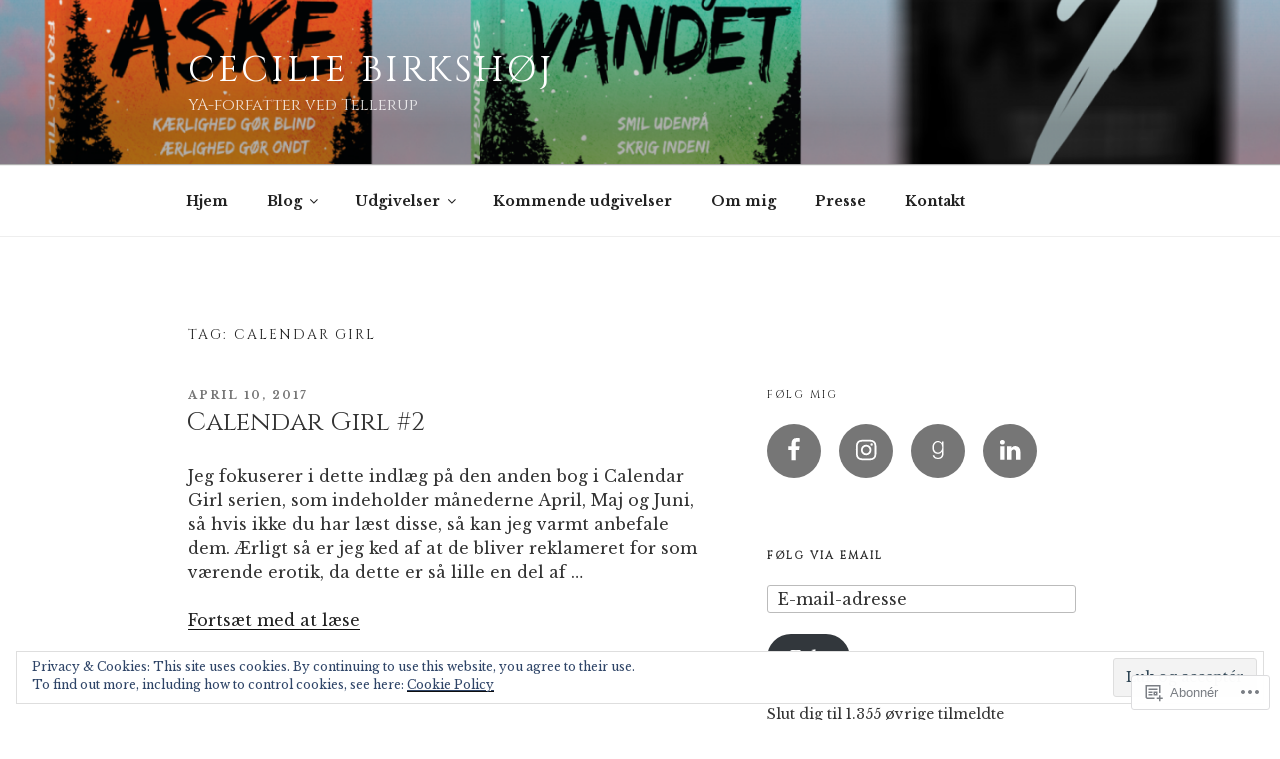

--- FILE ---
content_type: text/javascript; charset=utf-8
request_url: https://www.goodreads.com/review/custom_widget/38836647.Goodreads:%20read?cover_position=&cover_size=small&num_books=5&order=d&shelf=read&sort=date_added&widget_bg_transparent=&widget_id=38836647_read
body_size: 1264
content:
  var widget_code = '  <div class=\"gr_custom_container_38836647_read\">\n    <h2 class=\"gr_custom_header_38836647_read\">\n    <a style=\"text-decoration: none;\" rel=\"nofollow\" href=\"https://www.goodreads.com/review/list/38836647-cecilie-birksh-j?shelf=read&amp;utm_medium=api&amp;utm_source=custom_widget\">Goodreads: read<\/a>\n    <\/h2>\n      <div class=\"gr_custom_each_container_38836647_read\">\n          <div class=\"gr_custom_book_container_38836647_read\">\n            <a title=\"Moderating Love\" rel=\"nofollow\" href=\"https://www.goodreads.com/review/show/8278604699?utm_medium=api&amp;utm_source=custom_widget\"><img alt=\"Moderating Love\" border=\"0\" src=\"https://i.gr-assets.com/images/S/compressed.photo.goodreads.com/books/1768787771l/246759078._SY75_.jpg\" /><\/a>\n          <\/div>\n          <div class=\"gr_custom_rating_38836647_read\">\n            <span class=\" staticStars notranslate\" title=\"liked it\"><img alt=\"liked it\" src=\"https://s.gr-assets.com/images/layout/gr_red_star_active.png\" /><img alt=\"\" src=\"https://s.gr-assets.com/images/layout/gr_red_star_active.png\" /><img alt=\"\" src=\"https://s.gr-assets.com/images/layout/gr_red_star_active.png\" /><img alt=\"\" src=\"https://s.gr-assets.com/images/layout/gr_red_star_inactive.png\" /><img alt=\"\" src=\"https://s.gr-assets.com/images/layout/gr_red_star_inactive.png\" /><\/span>\n          <\/div>\n          <div class=\"gr_custom_title_38836647_read\">\n            <a rel=\"nofollow\" href=\"https://www.goodreads.com/review/show/8278604699?utm_medium=api&amp;utm_source=custom_widget\">Moderating Love<\/a>\n          <\/div>\n          <div class=\"gr_custom_author_38836647_read\">\n            by <a rel=\"nofollow\" href=\"https://www.goodreads.com/author/show/21667641.Jax_Calder\">Jax Calder<\/a>\n          <\/div>\n      <\/div>\n      <div class=\"gr_custom_each_container_38836647_read\">\n          <div class=\"gr_custom_book_container_38836647_read\">\n            <a title=\"The Billionaire\'s Valet (Forever Wilde)\" rel=\"nofollow\" href=\"https://www.goodreads.com/review/show/8278597301?utm_medium=api&amp;utm_source=custom_widget\"><img alt=\"The Billionaire\'s Valet\" border=\"0\" src=\"https://i.gr-assets.com/images/S/compressed.photo.goodreads.com/books/1680963823l/126247572._SY75_.jpg\" /><\/a>\n          <\/div>\n          <div class=\"gr_custom_rating_38836647_read\">\n            <span class=\" staticStars notranslate\"><img src=\"https://s.gr-assets.com/images/layout/gr_red_star_inactive.png\" /><img alt=\"\" src=\"https://s.gr-assets.com/images/layout/gr_red_star_inactive.png\" /><img alt=\"\" src=\"https://s.gr-assets.com/images/layout/gr_red_star_inactive.png\" /><img alt=\"\" src=\"https://s.gr-assets.com/images/layout/gr_red_star_inactive.png\" /><img alt=\"\" src=\"https://s.gr-assets.com/images/layout/gr_red_star_inactive.png\" /><\/span>\n          <\/div>\n          <div class=\"gr_custom_title_38836647_read\">\n            <a rel=\"nofollow\" href=\"https://www.goodreads.com/review/show/8278597301?utm_medium=api&amp;utm_source=custom_widget\">The Billionaire\'s Valet<\/a>\n          <\/div>\n          <div class=\"gr_custom_author_38836647_read\">\n            by <a rel=\"nofollow\" href=\"https://www.goodreads.com/author/show/16116459.Lucy_Lennox\">Lucy Lennox<\/a>\n          <\/div>\n          <div class=\"gr_custom_review_38836647_read\">\n            \n          <\/div>\n      <\/div>\n      <div class=\"gr_custom_each_container_38836647_read\">\n          <div class=\"gr_custom_book_container_38836647_read\">\n            <a title=\"Hate To Love\" rel=\"nofollow\" href=\"https://www.goodreads.com/review/show/8258657901?utm_medium=api&amp;utm_source=custom_widget\"><img alt=\"Hate To Love\" border=\"0\" src=\"https://i.gr-assets.com/images/S/compressed.photo.goodreads.com/books/1733174609l/222165044._SY75_.jpg\" /><\/a>\n          <\/div>\n          <div class=\"gr_custom_rating_38836647_read\">\n            <span class=\" staticStars notranslate\" title=\"it was ok\"><img alt=\"it was ok\" src=\"https://s.gr-assets.com/images/layout/gr_red_star_active.png\" /><img alt=\"\" src=\"https://s.gr-assets.com/images/layout/gr_red_star_active.png\" /><img alt=\"\" src=\"https://s.gr-assets.com/images/layout/gr_red_star_inactive.png\" /><img alt=\"\" src=\"https://s.gr-assets.com/images/layout/gr_red_star_inactive.png\" /><img alt=\"\" src=\"https://s.gr-assets.com/images/layout/gr_red_star_inactive.png\" /><\/span>\n          <\/div>\n          <div class=\"gr_custom_title_38836647_read\">\n            <a rel=\"nofollow\" href=\"https://www.goodreads.com/review/show/8258657901?utm_medium=api&amp;utm_source=custom_widget\">Hate To Love<\/a>\n          <\/div>\n          <div class=\"gr_custom_author_38836647_read\">\n            by <a rel=\"nofollow\" href=\"https://www.goodreads.com/author/show/15184250.Autumn_Winchester\">Autumn Winchester<\/a>\n          <\/div>\n      <\/div>\n      <div class=\"gr_custom_each_container_38836647_read\">\n          <div class=\"gr_custom_book_container_38836647_read\">\n            <a title=\"ILY (Deaf Hearts, #2)\" rel=\"nofollow\" href=\"https://www.goodreads.com/review/show/8246667784?utm_medium=api&amp;utm_source=custom_widget\"><img alt=\"ILY\" border=\"0\" src=\"https://i.gr-assets.com/images/S/compressed.photo.goodreads.com/books/1760133032l/241355099._SY75_.jpg\" /><\/a>\n          <\/div>\n          <div class=\"gr_custom_rating_38836647_read\">\n            <span class=\" staticStars notranslate\" title=\"liked it\"><img alt=\"liked it\" src=\"https://s.gr-assets.com/images/layout/gr_red_star_active.png\" /><img alt=\"\" src=\"https://s.gr-assets.com/images/layout/gr_red_star_active.png\" /><img alt=\"\" src=\"https://s.gr-assets.com/images/layout/gr_red_star_active.png\" /><img alt=\"\" src=\"https://s.gr-assets.com/images/layout/gr_red_star_inactive.png\" /><img alt=\"\" src=\"https://s.gr-assets.com/images/layout/gr_red_star_inactive.png\" /><\/span>\n          <\/div>\n          <div class=\"gr_custom_title_38836647_read\">\n            <a rel=\"nofollow\" href=\"https://www.goodreads.com/review/show/8246667784?utm_medium=api&amp;utm_source=custom_widget\">ILY<\/a>\n          <\/div>\n          <div class=\"gr_custom_author_38836647_read\">\n            by <a rel=\"nofollow\" href=\"https://www.goodreads.com/author/show/22386631.Cora_Rose\">Cora  Rose<\/a>\n          <\/div>\n      <\/div>\n      <div class=\"gr_custom_each_container_38836647_read\">\n          <div class=\"gr_custom_book_container_38836647_read\">\n            <a title=\"Kiss-Fist (Deaf Hearts, #1)\" rel=\"nofollow\" href=\"https://www.goodreads.com/review/show/8246077502?utm_medium=api&amp;utm_source=custom_widget\"><img alt=\"Kiss-Fist\" border=\"0\" src=\"https://i.gr-assets.com/images/S/compressed.photo.goodreads.com/books/1754086765l/235441130._SY75_.jpg\" /><\/a>\n          <\/div>\n          <div class=\"gr_custom_rating_38836647_read\">\n            <span class=\" staticStars notranslate\" title=\"liked it\"><img alt=\"liked it\" src=\"https://s.gr-assets.com/images/layout/gr_red_star_active.png\" /><img alt=\"\" src=\"https://s.gr-assets.com/images/layout/gr_red_star_active.png\" /><img alt=\"\" src=\"https://s.gr-assets.com/images/layout/gr_red_star_active.png\" /><img alt=\"\" src=\"https://s.gr-assets.com/images/layout/gr_red_star_inactive.png\" /><img alt=\"\" src=\"https://s.gr-assets.com/images/layout/gr_red_star_inactive.png\" /><\/span>\n          <\/div>\n          <div class=\"gr_custom_title_38836647_read\">\n            <a rel=\"nofollow\" href=\"https://www.goodreads.com/review/show/8246077502?utm_medium=api&amp;utm_source=custom_widget\">Kiss-Fist<\/a>\n          <\/div>\n          <div class=\"gr_custom_author_38836647_read\">\n            by <a rel=\"nofollow\" href=\"https://www.goodreads.com/author/show/22386631.Cora_Rose\">Cora  Rose<\/a>\n          <\/div>\n      <\/div>\n  <br style=\"clear: both\"/>\n  <center>\n    <a rel=\"nofollow\" href=\"https://www.goodreads.com/\"><img alt=\"goodreads.com\" style=\"border:0\" src=\"https://s.gr-assets.com/images/widget/widget_logo.gif\" /><\/a>\n  <\/center>\n  <noscript>\n    Share <a rel=\"nofollow\" href=\"https://www.goodreads.com/\">book reviews<\/a> and ratings with Cecilie, and even join a <a rel=\"nofollow\" href=\"https://www.goodreads.com/group\">book club<\/a> on Goodreads.\n  <\/noscript>\n  <\/div>\n'
  var widget_div = document.getElementById('gr_custom_widget_38836647_read')
  if (widget_div) {
    widget_div.innerHTML = widget_code
  }
  else {
    document.write(widget_code)
  }
